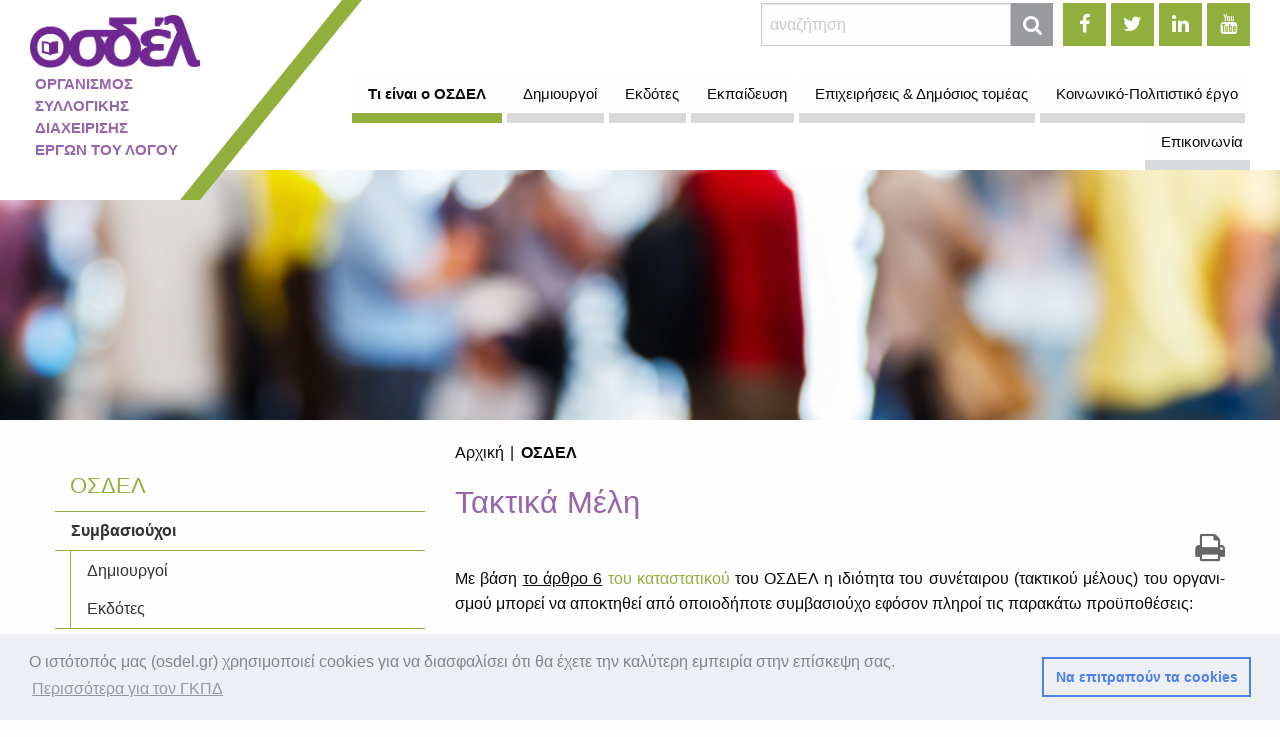

--- FILE ---
content_type: text/html; charset=utf-8
request_url: https://www.osdel.gr/el/pages/685-%EF%BF%BD%EF%BF%BD%EF%BF%BD%EF%BF%BD-%EF%BF%BD%EF%BF%BD%EF%BF%BD%EF%BF%BD%EF%BF%BD%EF%BF%BD%EF%BF%BD%EF%BF%BD%EF%BF%BD%EF%BF%BD-%EF%BF%BD%EF%BF%BD-%EF%BF%BD%EF%BF%BD%EF%BF%BD%EF%BF%BD%EF%BF%BD%EF%BF%BD%EF%BF%BD%EF%BF%BD%EF%BF%BD%EF%BF%BD/291-%EF%BF%BD%EF%BF%BD%EF%BF%BD%EF%BF%BD%EF%BF%BD%EF%BF%BD%EF%BF%BD%EF%BF%BD
body_size: 9628
content:
        <!DOCTYPE html>
<html xmlns="http://www.w3.org/1999/xhtml" class="no-js" lang="el">
<head>
    <!-- Global Site Tag (gtag.js) - Google Analytics -->
    <script async src="https://www.googletagmanager.com/gtag/js?id=UA-107372631-1"></script>
    <script>
      window.dataLayer = window.dataLayer || [];
      function gtag(){dataLayer.push(arguments)};
      gtag('js', new Date());
      gtag('config', 'UA-107372631-1');
    </script>
    <meta charset="utf-8" />
    <meta http-equiv="x-ua-compatible" content="ie=edge">
    <meta name="viewport" content="width=device-width, initial-scale=1.0" />
    <title>Τακτικά Μέλη | ΟΣΔΕΛ - ΟΣΔΕΛ</title>
    <link rel="stylesheet" type="text/css" href="https://cdnjs.cloudflare.com/ajax/libs/mediaelement/4.2.9/mediaelementplayer.min.css"/>
    <meta name="description" content="Με βάση το άρθρο 6 του καταστατικού του ΟΣΔΕΛ η ιδιότητα του συνέταιρου (τακτικού μέλους) του οργανισμού μπορεί να αποκτηθεί από οποιοδήποτε">
    <link rel="home" href="https://www.osdel.gr/el/" />
            <link rel="stylesheet" type="text/css" href="/css/all.min.css?v=1010">
    
    <link rel="shortcut icon" href="/favicon.ico" type="image/x-icon">
    <link rel="icon" href="/favicon.ico" type="image/x-icon">

    <!-- Open Graph Meta Tags -->
    <meta property="og:title" content="Τακτικά Μέλη | ΟΣΔΕΛ" />
    <meta property="og:url" content="https://www.osdel.gr/el/pages/685-����-����������-��-����������/291-��������" />
    <meta property="og:type" content="website" />
    <meta property="og:description" content="Με βάση το άρθρο 6 του καταστατικού του ΟΣΔΕΛ η ιδιότητα του συνέταιρου (τακτικού μέλους) του οργανισμού μπορεί να αποκτηθεί από οποιοδήποτε" />
    <meta property="og:image" content="https://www.osdel.gr/uploads/images/_social/OSDEL-MELH-site.jpg" />
    <meta property="og:image:width" content="1200" />
    <meta property="og:image:height" content="630" />

    <!-- Twitter Card Meta Tags -->
    <meta name="twitter:card" content="summary" />
    <meta name="twitter:title" content="Τακτικά Μέλη | ΟΣΔΕΛ" />
    <meta name="twitter:description" content="Με βάση το άρθρο 6 του καταστατικού του ΟΣΔΕΛ η ιδιότητα του συνέταιρου (τακτικού μέλους) του οργανισμού μπορεί να αποκτηθεί από οποιοδήποτε" />
    <meta name="twitter:url" content="https://www.osdel.gr/el/pages/685-����-����������-��-����������/291-��������" />
    <meta name="twitter:image" content="https://www.osdel.gr/uploads/images/_social/OSDEL-MELH-site.jpg" />

            
        <link rel="stylesheet" type="text/css" href="//cdnjs.cloudflare.com/ajax/libs/cookieconsent2/3.1.0/cookieconsent.min.css" />
<script src="//cdnjs.cloudflare.com/ajax/libs/cookieconsent2/3.1.0/cookieconsent.min.js"></script>
<script>
window.addEventListener("load", function(){
window.cookieconsent.initialise({
  "palette": {
    "popup": {
      "background": "#edeff5",
      "text": "#838391"
    },
    "button": {
      "background": "transparent",
      "text": "#4b81e8",
      "border": "#4b81e8"
    }
  },
  "content": {
    "message": "Ο ιστότοπός μας (osdel.gr) χρησιμοποιεί cookies για να διασφαλίσει ότι θα έχετε την καλύτερη εμπειρία στην επίσκεψη σας.",
    "dismiss": "Να επιτραπούν τα cookies",
    "link": "Περισσότερα για τον ΓΚΠΔ",
    "href": "https://www.osdel.gr/el/pages/1753-gdpr"
  }
})});
</script>
<style>
  .cc-window {
    z-index: 10000 !important;
  }
</style>    
</head>

<body>
<div class="off-canvas-wrapper">
            <div class="off-canvas position-right" id="offCanvas" data-off-canvas>
            <!-- Close button -->
            <button class="close-button" aria-label="Close menu" type="button" data-close>
              <span aria-hidden="true">&times;</span>
            </button>
            <div class="hide-for-large" style="height: 50px;"></div>
            <h5 class="text-center primary-color">Οργανισμός Συλλογικής Διαχείρισης Έργων του Λόγου</h5>
            <div class="button-group align-center hide-for-medium mobile-buttons">
                <a href="https://www.facebook.com/osdel.gr" target="_blank" class="button" style="margin-right: 5px;">
                    <strong><i class="fa fa-facebook"></i></strong>
                </a>
                <a href="https://twitter.com/osdelgr" target="_blank" class="button" style="margin-right: 5px;">
                    <strong><i class="fa fa-twitter"></i></strong>
                </a>
                <a href="https://www.linkedin.com/company/osdelcmo" target="_blank" class="button" style="margin-right: 5px;">
                    <strong><i class="fa fa-linkedin"></i></strong>
                </a>
                <a href="https://www.youtube.com/channel/UC4zyM14ZxeAguy6p9603PAg" target="_blank" class="button">
                    <strong><i class="fa fa-youtube"></i></strong>
                </a>													 
            </div>
            <!-- Menu -->
            <div class="mobMenuMargin"></div>
<ul class="vertical menu accordion-menu off-canvas-menu mobileMenu" data-accordion-menu data-submenu-toggle="true">
                                                                                                                    <li><a href="https://www.osdel.gr/el/pages/685-τι-είναι-ο-οσδελ" target="_self" class="level_1"> Τι είναι ο ΟΣΔΕΛ</a>
                    </li>
                                                                                                                <li><a href="https://www.osdel.gr/el/pages/152-δημιουργοί" target="_self" class="level_1"> Δημιουργοί</a>
                    </li>
                                                                                                                <li><a href="https://www.osdel.gr/el/pages/227-εκδότες" target="_self" class="level_1"> Εκδότες</a>
                    </li>
                                                                                                                <li><a href="https://www.osdel.gr/el/pages/251-εκπαίδευση" target="_self" class="level_1"> Εκπαίδευση</a>
                    </li>
                                                                                                                <li><a href="https://www.osdel.gr/el/pages/270-επιχειρήσεις" target="_self" class="level_1"> Επιχειρήσεις &amp; Δημόσιος τομέας</a>
                    </li>
                                                                                                                <li><a href="https://www.osdel.gr/el/pages/1150-koinoniko-politistiko-ergo" target="_self" class="level_1"> Κοινωνικό-Πολιτιστικό έργο</a>
                    </li>
                                                                                                                <li><a href="https://www.osdel.gr/el/pages/438-επικοινωνία" target="_self" class="level_1"> Επικοινωνία</a>
                    </li>
                </ul>        </div>
        <div class="off-canvas-content" data-off-canvas-content>
                    <!-- Header: Logo, Search, Login, Languages, Menu -->
            <div id="header" class="hide-for-print">
                <div class="row header-row align-bottom expanded">
            <div class="columns small-12 show-for-small-only text-center">
        <a href="https://www.osdel.gr/el/"><img src="https://www.osdel.gr/uploads/images/osdel-logo@2x@410x127.png" class="logo-img" alt="Οργανισμός Συλλογικής Διαχείρισης Έργων του Λόγου" title="Οργανισμός Συλλογικής Διαχείρισης Έργων του Λόγου" /></a>
    </div>
        <div class="columns medium-3 nopadding show-for-medium">
        <div class="logo">
            <a href="https://www.osdel.gr/el/"><img src="https://www.osdel.gr/uploads/images/osdel-logo@2x@410x127.png" class="logo-img" alt="Οργανισμός Συλλογικής Διαχείρισης Έργων του Λόγου" title="Οργανισμός Συλλογικής Διαχείρισης Έργων του Λόγου" /></a>
            <h1><span class="logo-title">ΟΡΓΑΝΙΣΜΟΣ<br>ΣΥΛΛΟΓΙΚΗΣ<br>ΔΙΑΧΕΙΡΙΣΗΣ<br>ΕΡΓΩΝ ΤΟΥ ΛΟΓΟΥ</span></h1>
        </div>
    </div>
        <div class="columns small-12 medium-9">
        <div class="row">
            <div class="columns medium-12 hide-for-small-only">
                <div class="button-group align-right">
                    <!-- Show this form only on large desktops -->
                    <form class="search-form-large show-for-large" action="https://www.osdel.gr/el/search/results">
                        <div class="input-group margin-bottom-0">
                            <input type="search" name="q" placeholder="αναζήτηση" class="input-group-field header--search-large" />
                            <div class="input-group-button">
                                <button type="submit" class="button button-search" style="height: 43px;"><i class='fa fa-search'></i></button>
                            </div>
                        </div>
                    </form>
                    <div class="social-icons">
                        <a href="https://www.facebook.com/osdel.gr" target="_blank" class="button">
                            <strong><i class="fa fa-facebook"></i></strong>
                        </a>
                        <a href="https://twitter.com/osdelgr" target="_blank" class="button">
                            <strong><i class="fa fa-twitter"></i></strong>
                        </a>
                        <a href="https://www.linkedin.com/company/osdelcmo" target="_blank" class="button">
                            <strong><i class="fa fa-linkedin"></i></strong>
                        </a>
                        <a href="https://www.youtube.com/channel/UC4zyM14ZxeAguy6p9603PAg" target="_blank" class="button">
                            <strong><i class="fa fa-youtube"></i></strong>
                        </a>
                    </div>
                </div>
            </div>
            <div class="columns medium-12 show-for-large">
                <ul class="dropdown menu align-right main--menu" data-dropdown-menu>
                                                                                                        <li class=" activeExpanded">                                                                                <a class=" " href="https://www.osdel.gr/el/pages/685-τι-είναι-ο-οσδελ" target="_self">Τι είναι ο ΟΣΔΕΛ </a>
    
                                                </li>
                                                                                <li class="is-dropdown-submenu-parent">                                                                                <a class=" " href="https://www.osdel.gr/el/pages/152-δημιουργοί" target="_self">Δημιουργοί </a>
    
                                                <ul class="menu nested ">
                                                    <li >                                                                                <a class=" " href="https://www.osdel.gr/el/pages/152-δημιουργοί/196-συμβάσεις" target="_self">Συμβάσεις </a>
    
                                                                                                                                                                    </li>
                                                    <li >                                                                                <a class=" " href="https://www.osdel.gr/el/pages/152-δημιουργοί/204-διανομή-δικαιωμάτων" target="_self">Διανομή Δικαιωμάτων </a>
    
                                                                                                                                                                    </li>
                                                    <li >                                                                                <a class=" " href="https://www.osdel.gr/el/pages/152-δημιουργοί/1200-συχνές-ερωτοαπαντήσεις" target="_self">Συχνές Ερωτήσεις </a>
    
                                                            </li>
                                                    <li >                                                                            <a class=" " href="https://www.osdel.gr/el/pages/152-δημιουργοί/337-ta-nea-ton-dhmioyrgon" target="_self">Τα νέα των δημιουργών  <i class='fa fa-list'></i></a>
    
                                                            </li>
                                            </ul>
                                    </li>
                                                                                <li class="is-dropdown-submenu-parent">                                                                                <a class=" " href="https://www.osdel.gr/el/pages/227-εκδότες" target="_self">Εκδότες </a>
    
                                                <ul class="menu nested ">
                                                    <li >                                                                                <a class=" " href="https://www.osdel.gr/el/pages/227-εκδότες/229-συμβάσεις" target="_self">Συμβάσεις </a>
    
                                                                                                                                                                    </li>
                                                    <li >                                                                                <a class=" " href="https://www.osdel.gr/el/pages/227-εκδότες/234-διανομή-δικαιωμάτων" target="_self">Διανομή Δικαιωμάτων </a>
    
                                                                                                                                                                    </li>
                                                    <li >                                                                                <a class=" " href="https://www.osdel.gr/el/pages/227-εκδότες/1202-συχνές-ερωτοαπαντήσεις" target="_self">Συχνές Ερωτήσεις </a>
    
                                                            </li>
                                                    <li >                                                                            <a class=" " href="https://www.osdel.gr/el/pages/227-εκδότες/340-τα-νέα-των-εκδοτών" target="_self">Τα νέα των εκδοτών  <i class='fa fa-list'></i></a>
    
                                                            </li>
                                            </ul>
                                    </li>
                                                                                <li class="is-dropdown-submenu-parent">                                                                                <a class=" " href="https://www.osdel.gr/el/pages/251-εκπαίδευση" target="_self">Εκπαίδευση </a>
    
                                                <ul class="menu nested ">
                                                    <li >                                                                                <a class=" " href="https://www.osdel.gr/el/pages/251-εκπαίδευση/255-ασπίδα" target="_self">Αδειοδότηση Εκπαίδευσης </a>
    
                                                                                                                                                                    </li>
                                            </ul>
                                    </li>
                                                                                <li class="is-dropdown-submenu-parent">                                                                                <a class=" " href="https://www.osdel.gr/el/pages/270-επιχειρήσεις" target="_self">Επιχειρήσεις &amp; Δημόσιος τομέας </a>
    
                                                <ul class="menu nested ">
                                                    <li >                                                                                <a class=" " href="https://www.osdel.gr/el/pages/270-επιχειρήσεις/272-αδυα" target="_self">Αδειοδότηση Αποδελτίωσης (ΑδΥΑ) </a>
    
                                                                                                                                                                    </li>
                                                    <li >                                                                                <a class=" " href="https://www.osdel.gr/el/pages/270-επιχειρήσεις/275-αδειοδότηση-επιχειρήσεων" target="_self">Αδειοδότηση επιχειρήσεων </a>
    
                                                                                                                                                                    </li>
                                                    <li >                                                                                <a class=" " href="https://www.osdel.gr/el/pages/1187-%CE%B5%CE%B9%CF%83%CE%B1%CE%B3%CF%89%CE%B3%CE%B9%CE%BA%CE%AD%CF%82-%CE%B5%CF%80%CE%B9%CF%87%CE%B5%CE%B9%CF%81%CE%AE%CF%83%CE%B5%CE%B9%CF%82" target="_self">Εισαγωγικές Επιχειρήσεις </a>
    
                                                            </li>
                                            </ul>
                                    </li>
                                                                                <li class="is-dropdown-submenu-parent">                                                                                <a class=" " href="https://www.osdel.gr/el/pages/1150-koinoniko-politistiko-ergo" target="_self">Κοινωνικό-Πολιτιστικό έργο </a>
    
                                                <ul class="menu nested ">
                                                    <li >                                                                                <a class=" " href="https://www.osdel.gr/el/pages/1150-koinoniko-politistiko-ergo/6073-ζ-πρόγραμμα-αρωγής-2025" target="_self">Ζ&#039; Πρόγραμμα Αρωγής 2025 </a>
    
                                                            </li>
                                                    <li >                                                                                <a class=" " href="https://www.osdel.gr/el/pages/1150-koinoniko-politistiko-ergo/5282-bookpoint" target="_blank">BookPoint </a>
    
                                                            </li>
                                                    <li >                                                                                <a class=" " href="https://www.osdel.gr/el/pages/1150-koinoniko-politistiko-ergo/6084-campaign-pneymatika-dikaiwmata" target="_self">Πνευματικά Δικαιώματα και AI </a>
    
                                                                                                                                                <ul class="menu nested ">
                                                                                            <li >                                                                                <a class=" " href="https://www.osdel.gr/el/pages/1150-koinoniko-politistiko-ergo/6084-campaign-pneymatika-dikaiwmata/6086-copyrights-ai-syggrafeis-ekdotes" target="_self">Συγγραφείς - Εκδότες/-τριες </a>
    </li>
                                                                                            <li >                                                                                <a class=" " href="https://www.osdel.gr/el/pages/1150-koinoniko-politistiko-ergo/6084-campaign-pneymatika-dikaiwmata/6088-copyrights-ai-dhmosiografoi-ekdotes-typoy" target="_self">Δημοσιογράφοι και Εκδότες Τύπου </a>
    </li>
                                                                                            <li >                                                                                <a class=" " href="https://www.osdel.gr/el/pages/1150-koinoniko-politistiko-ergo/6084-campaign-pneymatika-dikaiwmata/6092-copyrights-ai-ereyna-ekpaideysh" target="_self">Έρευνα και Εκπαίδευση </a>
    </li>
                                                                                            <li >                                                                                <a class=" " href="https://www.osdel.gr/el/pages/1150-koinoniko-politistiko-ergo/6084-campaign-pneymatika-dikaiwmata/6090-copyrights-ai-eikonografoi-eikona" target="_self">Εικονογράφοι και Δημιουργοί εικόνας </a>
    </li>
                                                                                            <li >                                                                            <a class=" " href="https://www.osdel.gr/el/pages/1150-koinoniko-politistiko-ergo/6084-campaign-pneymatika-dikaiwmata/6186-ta-nea-ai" target="_blank">Νέα για την Τεχνητή Νοημοσύνη (AI)  <i class='fa fa-list'></i></a>
    </li>
                                                                                    </ul>
                                                                                                </li>
                                                    <li >                                                                                <a class=" " href="https://www.osdel.gr/el/pages/1150-koinoniko-politistiko-ergo/2542-πρόγραμμα-antipiracy" target="_self">Πρόγραμμα Anti-piracy </a>
    
                                                                                                                                                                    </li>
                                                    <li >                                                                                <a class=" " href="https://www.osdel.gr/el/pages/1150-koinoniko-politistiko-ergo/2729-erevnes" target="_self">Έρευνες για το βιβλίο </a>
    
                                                                                                                                                <ul class="menu nested ">
                                                                                            <li >                                                                                <a class=" " href="https://www.osdel.gr/el/pages/1150-koinoniko-politistiko-ergo/2729-erevnes/5209-ereuna-elliniki-vivlioparagogi-2024" target="_self">Ελληνική Βιβλιοπαραγωγή 2024 </a>
    </li>
                                                                                            <li >                                                                                <a class=" " href="https://www.osdel.gr/el/pages/1150-koinoniko-politistiko-ergo/2729-erevnes/4884-ereyna-vivlioparagwgh-2023" target="_self">Ελληνική Βιβλιοπαραγωγή 2023 </a>
    </li>
                                                                                            <li >                                                                                <a class=" " href="https://www.osdel.gr/el/pages/1150-koinoniko-politistiko-ergo/2729-erevnes/4482-ereyna-paidi-anagnosi" target="_self">Έρευνα: «Παιδί και Ανάγνωση» </a>
    </li>
                                                                                            <li >                                                                                <a class=" " href="https://www.osdel.gr/el/pages/1150-koinoniko-politistiko-ergo/2729-erevnes/3861-ereyna-biblio-koino" target="_self">Έρευνα: Βιβλίο &amp; κοινό στην Ελλάδα </a>
    </li>
                                                                                            <li >                                                                                <a class=" " href="https://www.osdel.gr/el/pages/1150-koinoniko-politistiko-ergo/2729-erevnes/4389-ereuna-vivlioparagogh-ekdotiki-drasthriotita-2009-2020" target="_self">Ελληνική Βιβλιοπαραγωγή 2009-2022 </a>
    </li>
                                                                                            <li >                                                                                <a class=" " href="https://www.osdel.gr/el/pages/1150-koinoniko-politistiko-ergo/2729-erevnes/3774-ereyna-ekdotikes-epixeiriseis-2020" target="_self">Έρευνα: Εκδοτικές Επιχειρήσεις 2020 </a>
    </li>
                                                                                            <li >                                                                                <a class=" " href="https://www.osdel.gr/el/pages/1150-koinoniko-politistiko-ergo/2729-erevnes/2731-ereyna-ekdotikes-epixeiriseis" target="_self">Έρευνα: Εκδοτικές Επιχ. 2017-2019 </a>
    </li>
                                                                                    </ul>
                                                                                                </li>
                                            </ul>
                                    </li>
                                                                                <li class="is-dropdown-submenu-parent">                                                                                <a class=" " href="https://www.osdel.gr/el/pages/438-επικοινωνία" target="_self">Επικοινωνία </a>
    
                                                <ul class="menu nested ">
                                                    <li >                                                                                <a class=" " href="https://www.osdel.gr/el/pages/438-επικοινωνία/1158-υποβολή-καταγγελιών" target="_self">Καταγγελίες συμβατικών διαφορών </a>
    
                                                            </li>
                                                    <li >                                                                                                                                            <a class=" " href="https://www.osdel.gr/el/pages/438-επικοινωνία/3064-καταγγελίες-anti-piracy" target="_self">Καταγγελίες Anti-piracy </a>
    
                                                            </li>
                                                    <li >                                                                                                                                            <a class=" " href="https://www.osdel.gr/el/pages/438-επικοινωνία/3502-συμβάσεις-δημιουργών" target="_self">Συμβάσεις Δημιουργών </a>
    
                                                            </li>
                                                    <li >                                                                                                                                            <a class=" " href="https://www.osdel.gr/el/pages/438-επικοινωνία/3503-συμβάσεις-εκδοτών" target="_self">Συμβάσεις Εκδοτών </a>
    
                                                            </li>
                                            </ul>
                                    </li>
                        </ul>
            </div>
            <div class="columns large-12 hide-for-large flex-container align-right">
                <form class="search-form-small" action="https://www.osdel.gr/el/search/results">
                    <div class="input-group margin-bottom-0">
                        <input type="search" name="q" placeholder="αναζήτηση" class="input-group-field header--search" />
                        <div class="input-group-button">
                            <button type="submit" class="button" style="height: 43px;"><i class='fa fa-search'></i></button>
                        </div>
                    </div>
                </form>
                <button class="offcanvas-trigger button secondary" type="button" data-open="offCanvas">
                    <span class="offcanvas-trigger-text hide-for-small-only">Μενού&nbsp;&nbsp;</span>
                    <div class="hamburger display-inline-block">
                        <span class="line"></span>
                        <span class="line"></span>
                        <span class="line"></span>
                    </div>
                </button>
            </div>
        </div>
    </div>
</div>            </div>
                <!-- Page Main Content Block -->
            <div class="row expanded hide-on-print">
        <div class="columns nopadding">
            <div class="parallax-window" data-parallax="scroll" data-image-src="https://www.osdel.gr/uploads/images/OSDEL-MELH-site.jpg"></div>
        </div>
    </div>
<div class="row ">
                        <div class="columns small-12 small-order-2 large-4 large-order-1 hide-for-print" data-sticky-container>
                <div class="sticky" data-sticky data-anchor="mainContent" data-sticky-on="large">
                    <ul class="menu vertical menu-sidebar">
                        <li class="menu-text"><h4>ΟΣΔΕΛ</h4></li>
                                                                                                                        <li class=""><strong>                                                                                <a class="dark-link  level_2" href="https://www.osdel.gr/el/pages/685-τι-είναι-ο-οσδελ/1424-συμβασιούχοι" target="_self">Συμβασιούχοι </a>
    </strong>
                                                                            <ul class="menu nested vertical">
                                                            <li class="">                                                                                <a class="dark-link  level_3" href="https://www.osdel.gr/el/pages/685-τι-είναι-ο-οσδελ/1424-συμβασιούχοι/1428-δημιουργοί" target="_self">Δημιουργοί </a>
    
                                                                    </li>
                                                            <li class="">                                                                                <a class="dark-link  level_3" href="https://www.osdel.gr/el/pages/685-τι-είναι-ο-οσδελ/1424-συμβασιούχοι/1518-εκδότες" target="_self">Εκδότες </a>
    
                                                                    </li>
                                                    </ul>
                                        </li>
                                                                        <li class=""><strong>                                                                                <a class="dark-link  level_2" href="https://www.osdel.gr/el/pages/685-τι-είναι-ο-οσδελ/289-διοίκηση-διάρθρωση" target="_self">Διοίκηση-Διάρθρωση </a>
    </strong>
                                                                            <ul class="menu nested vertical">
                                                            <li class="">                                                                                <a class="dark-link  level_3" href="https://www.osdel.gr/el/pages/685-τι-είναι-ο-οσδελ/289-διοίκηση-διάρθρωση/689-διοικητικό-συμβούλιο" target="_self">Διοικητικό Συμβούλιο </a>
    
                                                                    </li>
                                                            <li class="">                                                                                <a class="dark-link  level_3" href="https://www.osdel.gr/el/pages/685-τι-είναι-ο-οσδελ/289-διοίκηση-διάρθρωση/1193-εποπτικό-συμβούλιο" target="_self">Εποπτικό Συμβούλιο </a>
    
                                                                    </li>
                                                            <li class="">                                                                                <a class="dark-link  level_3" href="https://www.osdel.gr/el/pages/685-τι-είναι-ο-οσδελ/289-διοίκηση-διάρθρωση/691-ανθρώπινο-δυναμικό" target="_self">Ανθρώπινο δυναμικό </a>
    
                                                                    </li>
                                                            <li class="">                                                                                <a class="dark-link  level_3" href="https://www.osdel.gr/el/pages/685-τι-είναι-ο-οσδελ/289-διοίκηση-διάρθρωση/2672-οργανόγραμμα-οσδελ" target="_self">Οργανόγραμμα ΟΣΔΕΛ </a>
    
                                                                    </li>
                                                    </ul>
                                        </li>
                                                                        <li class=""><strong>                                                                                <a class="dark-link  level_2" href="https://www.osdel.gr/el/pages/685-τι-είναι-ο-οσδελ/1259-διεθνείς-συνεργασίες" target="_self">Διεθνείς συνεργασίες </a>
    </strong>
                                                                            <ul class="menu nested vertical">
                                                            <li class="">                                                                                <a class="dark-link  level_3" href="https://www.osdel.gr/el/pages/685-τι-είναι-ο-οσδελ/1259-διεθνείς-συνεργασίες/1149-συμβάσεις-εκπροσώπησης" target="_self">Συμβάσεις εκπροσώπησης </a>
    
                                                                    </li>
                                                    </ul>
                                        </li>
                                                                        <li class=""><strong>                                                                                <a class="dark-link  level_2" href="https://www.osdel.gr/el/pages/685-τι-είναι-ο-οσδελ/1351-πολιτιστικό-έργο" target="_self">Πολιτιστικές και κοινωνικές δράσεις </a>
    </strong>
                    </li>
                                                                        <li class=""><strong>                                                                                <a class="dark-link  level_2" href="https://www.osdel.gr/el/pages/685-τι-είναι-ο-οσδελ/687-καταστατικό" target="_self">Καταστατικό </a>
    </strong>
                    </li>
                                                                        <li class=""><strong>                                                                                <a class="dark-link  level_2" href="https://www.osdel.gr/el/pages/685-τι-είναι-ο-οσδελ/291-μέλη" target="_self">Τακτικά Μέλη </a>
    </strong>
                                                                            <ul class="menu nested vertical">
                                                            <li class="">                                                                                <a class="dark-link  level_3" href="https://www.osdel.gr/el/pages/685-τι-είναι-ο-οσδελ/291-μέλη/1195-αίτηση-μέλους" target="_self">Αίτηση  Τακτικού Μέλους </a>
    
                                                                    </li>
                                                    </ul>
                                        </li>
                                                                        <li class=""><strong>                                                                                <a class="dark-link  level_2" href="https://www.osdel.gr/el/pages/685-τι-είναι-ο-οσδελ/293-οικονομικά" target="_self">Οικονομικά στοιχεία </a>
    </strong>
                                                                            <ul class="menu nested vertical">
                                                            <li class="">                                                                                <a class="dark-link  level_3" href="https://www.osdel.gr/el/pages/685-τι-είναι-ο-οσδελ/293-οικονομικά/1601-εκθέσεις-διαφάνειας" target="_self">Εκθέσεις Διαφάνειας </a>
    
                                                                    </li>
                                                            <li class="">                                                                                <a class="dark-link  level_3" href="https://www.osdel.gr/el/pages/685-τι-είναι-ο-οσδελ/293-οικονομικά/1134-ισολογισμοί" target="_self">Ισολογισμοί </a>
    
                                                                    </li>
                                                            <li class="">                                                                                <a class="dark-link  level_3" href="https://www.osdel.gr/el/pages/685-τι-είναι-ο-οσδελ/293-οικονομικά/1137-έξοδα-διαχείρισης-κρατήσεις" target="_self">Έξοδα Διαχείρισης </a>
    
                                                                    </li>
                                                            <li class="">                                                                                <a class="dark-link  level_3" href="https://www.osdel.gr/el/pages/685-τι-είναι-ο-οσδελ/293-οικονομικά/1602-κρατήσεις" target="_self">Κρατήσεις </a>
    
                                                                    </li>
                                                            <li class="">                                                                                <a class="dark-link  level_3" href="https://www.osdel.gr/el/pages/685-τι-είναι-ο-οσδελ/293-οικονομικά/1615-πολιτιστικές-κοινωνικές-εκπαιδευτικές-υπηρεσίες" target="_self">Πολιτιστικές-κοινωνικές-εκπαιδευτικ [...] </a>
    
                                                                    </li>
                                                            <li class="">                                                                                <a class="dark-link  level_3" href="https://www.osdel.gr/el/pages/685-τι-είναι-ο-οσδελ/293-οικονομικά/1621-ποσα-διανομων" target="_self">Ποσά Διανομών </a>
    
                                                                    </li>
                                                    </ul>
                                        </li>
                                                                        <li class=""><strong>                                                                                <a class="dark-link  level_2" href="https://www.osdel.gr/el/pages/685-τι-είναι-ο-οσδελ/1371-αμοιβολόγια" target="_self">Αμοιβολόγια </a>
    </strong>
                                                                            <ul class="menu nested vertical">
                                                            <li class="">                                                                                                                                            <a class="dark-link  level_3" href="https://www.osdel.gr/el/pages/685-τι-είναι-ο-οσδελ/1371-αμοιβολόγια/1373-υπηρεσίες-αποδελτίωσης" target="_self">Αποδελτίωσης εταιρειών ιδιωτικού [...] </a>
    
                                                                    </li>
                                                            <li class="">                                                                                <a class="dark-link  level_3" href="https://www.osdel.gr/el/pages/685-τι-είναι-ο-οσδελ/1371-αμοιβολόγια/1386-εταιρείες-φορείς-δημοσίου" target="_self">Αποδελτίωσης φορέων και [...] </a>
    
                                                                    </li>
                                                            <li class="">                                                                                <a class="dark-link  level_3" href="https://www.osdel.gr/el/pages/685-τι-είναι-ο-οσδελ/1371-αμοιβολόγια/4398-αμοιβολόγιο-για-παρόχους-υπηρεσιών-συλλεκτών-ειδήσεων-news-aggregator" target="_self">Πάροχοι υπηρεσιών συλλεκτών [...] </a>
    
                                                                    </li>
                                                            <li class="">                                                                                <a class="dark-link  level_3" href="https://www.osdel.gr/el/pages/685-τι-είναι-ο-οσδελ/1371-αμοιβολόγια/6331-χορήγηση-άδειας-σε-πολύ-μεγάλες-πλατφόρμες-της-κοινωνίας-της-πληροφορίας" target="_self">Πολύ μεγάλες πλατφόρμες της [...] </a>
    
                                                                    </li>
                                                            <li class="">                                                                                <a class="dark-link  level_3" href="https://www.osdel.gr/el/pages/685-τι-είναι-ο-οσδελ/1371-αμοιβολόγια/3020-επιχειρήσεων-τραπεζικού-και-φαρμακευτικού-κλάδου" target="_self">Επιχειρήσεων τραπεζικού, [...] </a>
    
                                                                    </li>
                                                            <li class="">                                                                                <a class="dark-link  level_3" href="https://www.osdel.gr/el/pages/685-τι-είναι-ο-οσδελ/1371-αμοιβολόγια/1376-τριτοβάθμια-εκπαιδευτικά-ιδρύματα" target="_self">Εξ αποστάσεως εκπαίδευση έναντι [...] </a>
    
                                                                    </li>
                                                            <li class="">                                                                                <a class="dark-link  level_3" href="https://www.osdel.gr/el/pages/685-τι-είναι-ο-οσδελ/1371-αμοιβολόγια/4551-αμοιβολόγιο-εύλογης-αμοιβής-άρθρ-21-ν-2121-93-για-δημόσια-ανώτατα-εκπαιδευτικά-ιδρύματα" target="_self">Δημόσια Ανώτατα Εκπαιδευτικά [...] </a>
    
                                                                    </li>
                                                            <li class="">                                                                                <a class="dark-link  level_3" href="https://www.osdel.gr/el/pages/685-τι-είναι-ο-οσδελ/1371-αμοιβολόγια/1380-φωτοτυπικά-καταστήματα" target="_self">Φωτοτυπικά καταστήματα​ </a>
    
                                                                    </li>
                                                            <li class="">                                                                                <a class="dark-link  level_3" href="https://www.osdel.gr/el/pages/685-τι-είναι-ο-οσδελ/1371-αμοιβολόγια/4665-δημόσια-σχολεία-αμοιβολόγιο-εύλογης-αμοιβής-άρθρ-21-ν-2121-93" target="_self">Δημόσια Σχολεία - Αμοιβολόγιο [...] </a>
    
                                                                    </li>
                                                            <li class="">                                                                                <a class="dark-link  level_3" href="https://www.osdel.gr/el/pages/685-τι-είναι-ο-οσδελ/1371-αμοιβολόγια/1390-σχολεία-δημόσια-ιδιωτικά" target="_self">Ιδιωτικά Σχολεία </a>
    
                                                                    </li>
                                                            <li class="">                                                                                <a class="dark-link  level_3" href="https://www.osdel.gr/el/pages/685-τι-είναι-ο-οσδελ/1371-αμοιβολόγια/3806-πανεπιστημιακά-φροντιστήρια" target="_self">Πανεπιστημιακά Φροντιστήρια </a>
    
                                                                    </li>
                                                            <li class="">                                                                                <a class="dark-link  level_3" href="https://www.osdel.gr/el/pages/685-τι-είναι-ο-οσδελ/1371-αμοιβολόγια/1392-φροντιστήρια" target="_self">Φροντιστήρια </a>
    
                                                                    </li>
                                                            <li class="">                                                                                <a class="dark-link  level_3" href="https://www.osdel.gr/el/pages/685-τι-είναι-ο-οσδελ/1371-αμοιβολόγια/4354-aμοιβολόγιο-εύλογης-αμοιβης-βιβλιοθηκών-δημόσιος-δανεισμος" target="_self">Εύλογη αμοιβή βιβλιοθηκών-Δημόσιος [...] </a>
    
                                                                    </li>
                                                            <li class="">                                                                                <a class="dark-link  level_3" href="https://www.osdel.gr/el/pages/685-τι-είναι-ο-οσδελ/1371-αμοιβολόγια/1378-βιβλιοθήκες" target="_self">Βιβλιοθήκες δικηγορικών συλλόγων </a>
    
                                                                    </li>
                                                            <li class="">                                                                                <a class="dark-link  level_3" href="https://www.osdel.gr/el/pages/685-τι-είναι-ο-οσδελ/1371-αμοιβολόγια/3803-δημόσιες-και-δημοτικές-βιβλιοθήκες" target="_self">Δημόσιες και Δημοτικές Βιβλιοθήκες </a>
    
                                                                    </li>
                                                    </ul>
                                        </li>
                        </ul>
                    <ul class="menu-sidebar-related">
    </ul>                    <div style="height: 40px;"></div>
                </div>
            </div>
                <div class="column small-12 small-order-1 large-8 large-order-2" id="mainContent">
        <h3 class="show-for-print">ΟΣΔΕΛ</h3>
        <nav aria-label="You are here:" role="navigation">
            <ul class="breadcrumbs">
                <li><a href="/">Αρχική</a></li>
                                                        <li class="">
                                                    <strong><a href="https://www.osdel.gr/el/pages/685-τι-είναι-ο-οσδελ">ΟΣΔΕΛ</a></strong>
                                            </li>
                            </ul>
        </nav>
        <h3 class="mainTitle">Τακτικά Μέλη</h3>
        <div class="text-right hide-for-print">
            <a href="https://www.osdel.gr/el/pages/print/291" target="_blank" class="primary-link"><i class='fa fa-2x fa-print'></i></a>
        </div>
                    <small class="show-for-print">URL: https://www.osdel.gr/el/pages/685-τι-είναι-ο-οσδελ/291-μέλη</small>
            <div class="hyphenate">
    <p>Με βάση <u>το άρθρο 6</u> <a href="https://www.osdel.gr/el/pages/685-%CF%84%CE%B9-%CE%B5%CE%AF%CE%BD%CE%B1%CE%B9-%CE%BF-%CE%BF%CF%83%CE%B4%CE%B5%CE%BB/687-%CE%BA%CE%B1%CF%84%CE%B1%CF%83%CF%84%CE%B1%CF%84%CE%B9%CE%BA%CF%8C">του καταστατικού</a> του ΟΣΔΕΛ η ιδιότητα του συνέταιρου (τακτικού μέλους) του οργανισμού μπορεί να αποκτηθεί από οποιοδήποτε συμβασιούχο εφόσον πληροί τις παρακάτω προϋποθέσεις:<br /></p>
<p>(α) δημιουργοί λογοτεχνικών έργων των οποίων τουλάχιστον έξι (6) διαφορετικά έργα έχουν εκδοθεί στην Ελλάδα ή στο εξωτερικό και τα οποία έχουν αναπαραχθεί συνολικά σε τουλάχιστον 6.000 αντίτυπα,</p>
<p>(β) δημιουργοί κάθε άλλων, (πλην λογοτεχνικών) έργων του λόγου και της επιστήμης των οποίων τουλάχιστον τρία (3) διαφορετικά έργα έχουν εκδοθεί στην Ελλάδα ή στο εξωτερικό και τα οποία έχουν αναπαραχθεί συνολικά σε τουλάχιστον 1.500 αντίτυπα, ή των οποίων τουλάχιστον τριάντα (30) άρθρα έχουν δημοσιευθεί σε επιστημονικά περιοδικά αναγνωρισμένου κύρους,</p>
<p>(γ) δημοσιογράφοι οι οποίοι ασκούν ως κύριο επάγγελμα τη δημοσιογραφία με αντικείμενο τη συγγραφή κειμένων (για έντυπα ή ηλεκτρονικά μέσα) τουλάχιστον επί τριετία (εκτός ραδιοφώνου και τηλεόρασης),</p>
<p>(δ) εικονογράφοι και δημιουργοί εικαστικών έργων που έχουν δημοσιεύσει έργα τους σε τουλάχιστον δέκα διαφορετικά βιβλία ή περιοδικά,</p>
<p>(ε) φωτογράφοι που έχουν δημοσιευθεί τουλάχιστον 100 φωτογραφίες σε εφημερίδα ή περιοδικό,</p>
<p>(στ) εκδότες, νομικά ή φυσικά πρόσωπα, των οποίων τα ακαθάριστα έσοδα από τη χονδρική πώληση βιβλίων τα τρία τελευταία έτη πριν από την υποβολή της αιτήσεως εγγραφής ήταν τουλάχιστον κατά μέσο όρο 100.000 ευρώ ετησίως ή εκδότες με μέση επί τριετία κυκλοφορία ανά φύλλο τουλάχιστον 2.000 αντιτύπων και εκδότες περιοδικών με επί τριετία έκδοση και κυκλοφορία τουλάχιστον τεσσάρων (4) τευχών ανά έτος. 
 </p>
<p>Για να γίνει κάποιος μέλος του Οργανισμού οφείλει να υποβάλλει <a href="https://www.osdel.gr/el/pages/685-%CF%84%CE%B9-%CE%B5%CE%AF%CE%BD%CE%B1%CE%B9-%CE%BF-%CE%BF%CF%83%CE%B4%CE%B5%CE%BB/291-%CE%BC%CE%AD%CE%BB%CE%B7/1195-%CE%B1%CE%AF%CF%84%CE%B7%CF%83%CE%B7-%CE%BC%CE%AD%CE%BB%CE%BF%CF%85%CF%82" target="_blank" rel="noreferrer noopener">γραπτή αίτηση</a> προς το Διοικητικό Συμβούλιο. </p>
<p>Η απόκτηση της ιδιότητας του συνεταίρου αποφασίζεται από το Δ.Σ. ύστερα από σχετική αίτηση του ενδιαφερόμενου. Η εγγραφή των νέων μελών εγκρίνεται από τη Γενική Συνέλευση. Η ίδια Γενική Συνέλευση αποφασίζει για τις αιτήσεις εγγραφής των μελών που δεν έγιναν δεκτές από το Διοικητικό Συμβούλιο.<br /></p>
<p>Για την εγγραφή των μελών απαιτείται η καταβολή δικαιώματος εγγραφής που ανέρχεται σε 50 ευρώ για τους δημιουργούς και 300 ευρώ για τους εκδότες καθώς και η καταβολή της αξίας της συνεταιριστικής μερίδας η οποία ανέρχεται στο ποσό των 50 ευρώ. <a href="https://www.osdel.gr/uploads/files/katastatiko-20180110.pdf"></a><a href="https://www.osdel.gr/uploads/files/KATASTATIKO-OSDEL_20-11-2019.pdf"></a><a href="https://www.osdel.gr/uploads/files/KATASTATIKO-OSDEL_20-11-2019.pdf"></a><a href="https://www.osdel.gr/uploads/files/KATASTATIKO-OSDEL_20-11-2019.pdf">(</a><a href="https://www.osdel.gr/uploads/files/Links/CM/OSDEL.-KATASTATIKO-15-09-2020.pdf"></a><a href="https://www.osdel.gr/uploads/files/Links/CM/OSDEL_KATASTATIKO_JUL2021_-ANAKOINWSI-GEMI.pdf" target="_blank" rel="noreferrer noopener">Καταστατικό αρ.6</a>)</p>
<p><br /></p>
</div>                    <small class="show-for-print">URL: https://www.osdel.gr/el/pages/685-τι-είναι-ο-οσδελ/291-μέλη</small>
            <h3>Κριτήρια περιορισμού του δικαιώματος ψήφου στη Γενική Συνέλευση</h3><div class="hyphenate">
    <p>Η άσκηση του δικαιώματος ψήφου των μελών -εκδότών του ΟΣΔΕΛ στην Γενική Συνέλευση, αναστέλλεται εφόσον τα έσοδα τους από τη διανομή για πέντε συνεχόμενα έτη είναι λιγότερα από χίλια (1.000) Ευρώ. Η αναστολή βεβαιώνεται με απόφαση του ΔΣ.</p>
<p> 
</p>
</div>                    <small class="show-for-print">URL: https://www.osdel.gr/el/pages/685-τι-είναι-ο-οσδελ/291-μέλη</small>
            <div class="hyphenate">
    <p><br /></p>
<p> 
</p>
</div>                    </div>
</div>

                    <div class="footer-bar hide-for-print"></div>
<div id="footer" class="hide-for-print">
    <div class="row footer-menu">
        <div id="osdel-column" class="small-12 medium-12 text-center large-text-left large-expand columns">
            <img src="https://www.osdel.gr/uploads/images/osdel-white.png" class="footer-logo" />
            <h5>ΟΡΓΑΝΙΣΜΟΣ<br>ΣΥΛΛΟΓΙΚΗΣ<br>ΔΙΑΧΕΙΡΙΣΗΣ<br>ΕΡΓΩΝ ΤΟΥ ΛΟΓΟΥ</h5>
        </div>
                    <div class="small-12 medium-6 large-expand columns">
                <ul class="vertical menu footer-menu-ul">
                                                                                <li class="menu-text ">ΟΣΔΕΛ </li>
    
                                                                                                                                                                                                <li class=" "><a href="https://www.osdel.gr/el/pages/685-τι-είναι-ο-οσδελ" class="light-link " target="_self">Τι είναι ο ΟΣΔΕΛ  </a></li>
    
                                                                                                                                                                                                <li class=" "><a href="https://www.osdel.gr/el/pages/685-τι-είναι-ο-οσδελ/289-διοίκηση-διάρθρωση" class="light-link " target="_self">Διοίκηση-Λειτουργία -Καταστατικό </a></li>
    
                                                                                                                                                                                                <li class=" "><a href="https://www.osdel.gr/el/pages/685-τι-είναι-ο-οσδελ/291-μέλη" class="light-link " target="_self">Μέλη </a></li>
    
                                                                                                                                                                                                <li class=" "><a href="https://www.osdel.gr/el/pages/685-τι-είναι-ο-οσδελ/1371-αμοιβολόγια" class="light-link " target="_self">Αμοιβολόγια </a></li>
    
                                                                                                                                                                                                <li class=" "><a href="https://www.osdel.gr/el/pages/685-τι-είναι-ο-οσδελ/1424-συμβασιούχοι" class="light-link " target="_self">Συμβασιούχοι </a></li>
    
                                                                                                                                                                                                <li class=" "><a href="https://www.osdel.gr/el/pages/685-τι-είναι-ο-οσδελ/293-οικονομικά" class="light-link " target="_self">Οικονομικά στοιχεία </a></li>
    
                                                                                                                                <!-- do nothing -->
    
                                    </ul>
            </div>
                    <div class="small-12 medium-6 large-expand columns">
                <ul class="vertical menu footer-menu-ul">
                                                                                <li class="menu-text ">Πνευματική Ιδιοκτησία </li>
    
                                                                                                                                                                                                <li class=" "><a href="https://www.osdel.gr/el/pages/305-πνευματική-ιδιοκτησία/306-πνευματική-ιδιοκτησία-copyright" class="light-link " target="_self">Πνευματική Ιδιοκτησία (copyright) </a></li>
    
                                                                                                                                                                                                <li class=" "><a href="https://www.osdel.gr/el/pages/305-πνευματική-ιδιοκτησία/308-συλλογική-διαχείριση-δικαιωμάτων" class="light-link " target="_self">Συλλογική διαχείριση δικαιωμάτων  </a></li>
    
                                                                                                                                                                                                <li class=" "><a href="https://www.osdel.gr/el/pages/305-πνευματική-ιδιοκτησία/712-nomothesia-kai-nomologia" class="light-link " target="_self">Νομοθεσία  </a></li>
    
                                                                                                            <li class=" "><a href="https://library.opi.gr/n-2121-1993/" class="light-link " target="_blank">Νόμος  2121/93  <i class='fa fa-external-link'></i></a></li>
    
                                    </ul>
            </div>
                    <div class="small-12 medium-6 large-expand columns">
                <ul class="vertical menu footer-menu-ul">
                                                                                <li class="menu-text ">Διανομές Δικαιωμάτων </li>
    
                                                                                                                                                                                                <li class=" "><a href="https://www.osdel.gr/el/pages/314-διανομές-δικαιωμάτων/315-κανονισμός-διανομών" class="light-link " target="_self">Κανονισμός διανομών </a></li>
    
                                                                                                                                                                                                <li class=" "><a href="https://www.osdel.gr/el/pages/152-δημιουργοί/204-διανομή-δικαιωμάτων" class="light-link " target="_self">Διανομή Δικαιωμάτων Δημιουργών </a></li>
    
                                                                                                                                                                                                <li class=" "><a href="https://www.osdel.gr/el/pages/227-εκδότες/234-διανομή-δικαιωμάτων" class="light-link " target="_self">Διανομή Δικαιωμάτων Εκδοτών </a></li>
    
                                    </ul>
            </div>
                <div id="contact-column" class="small-12 medium-6 large-expand columns">
            <ul class="vertical menu">
                <li class="menu-text">ΕΠΙΚΟΙΝΩΝΙΑ</li>
                <li class="footer-address">
                    Θεμιστοκλέους 73,<br />
10683 Αθήνα<br />
Τηλ: 210-3849100
                </li>
                <li><a href="mailto:info@osdel.gr" class="light-link">e-mail: <u>info@osdel.gr</u></a></li>
                                    <li><a href="https://www.osdel.gr/el/pages/438-επικοινωνία" class="light-link">Που βρισκόμαστε</a></li>
                            </ul>
        </div>
    </div>
    <div class="row copyright-row show-for-small-only">
        <div class="small-12 medium-9 large-10 columns">
                            <div class="margin-bottom-1"><a href="https://www.osdel.gr/el/pages/1753-gdpr" class="light-link">Προσωπικά Δεδομένα</a></div>
                        <span class="copyright-text">ΟΣΔΕΛ &copy;                 2017 - 2026             all rights reserved</span>
                     </div>
        <div class="small-12 medium-3 large-2 columns">
            <a href="https://www.pencilcase.gr" target="_blank" class="light-link">by pencilcase</a>
        </div>
    </div>
    <div class="row copyright-row show-for-medium">
        <div class="small-12 medium-9 large-10 columns flex-container align-bottom">
            <span class="copyright-text">ΟΣΔΕΛ &copy;                 2017 - 2026 all rights reserved.</span>&nbsp;<a href="https://www.osdel.gr/el/pages/1753-gdpr" class="light-link"><strong>GDPR - ΠΡΟΣΤΑΣΙΑ ΔΕΔΟΜΕΝΩΝ - ΠΟΛΙΤΙΚΗ ΑΠΟΡΡΗΤΟΥ</strong></a>                        </div>
        <div class="small-12 medium-3 large-2 columns flex-container align-bottom">
            <a href="https://www.pencilcase.gr" target="_blank" class="light-link">by pencilcase</a>
        </div>
    </div>
</div>
            </div>
</div>
    <script type="text/javascript" src="/js/all.min.js?v=1003"></script>
<script type="text/javascript" src="https://cdnjs.cloudflare.com/ajax/libs/mediaelement/4.2.9/mediaelement-and-player.min.js"></script>
<script type="text/javascript">
/*<![CDATA[*/
$('audio').mediaelementplayer({
        pluginPath: 'https://cdnjs.com/libraries/mediaelement/',
        shimScriptAccess: 'always'
    });
    $(document).ready(function() { $('.parallax-window').parallax(); }); jQuery(window).trigger('resize').trigger('scroll');
/*]]>*/
</script>
    <!-- Go to www.addthis.com/dashboard to customize your tools -->
    <script type="text/javascript" src="//s7.addthis.com/js/300/addthis_widget.js#pubid=ra-595e4952c41f1e24"></script>
    
</body>
</html>
    